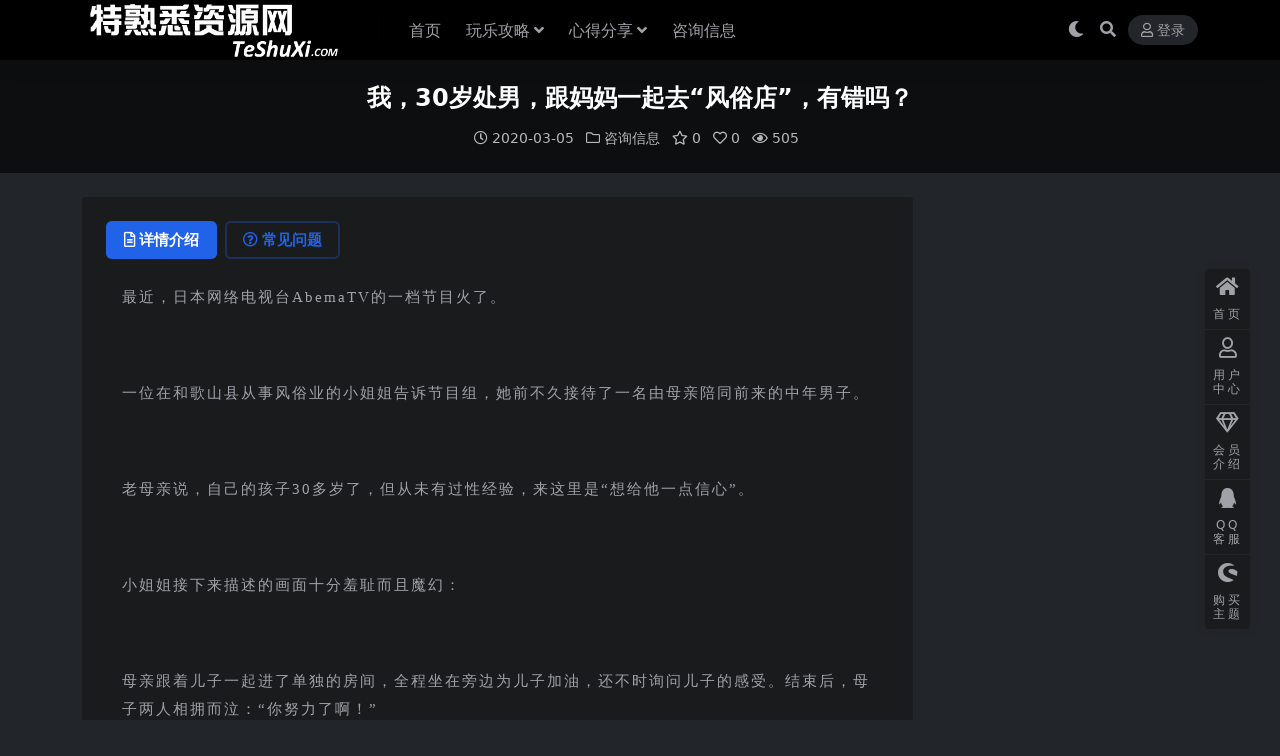

--- FILE ---
content_type: text/html; charset=UTF-8
request_url: http://teshuxi.com/977.html
body_size: 18237
content:
<!DOCTYPE html>
<html lang="zh-Hans" data-bs-theme="dark">
<head>
	<meta http-equiv="Content-Type" content="text/html; charset=UTF-8">
	<meta name="viewport" content="width=device-width, initial-scale=1">
	<link rel="profile" href="https://gmpg.org/xfn/11">
	<title>我，30岁处男，跟妈妈一起去“风俗店”，有错吗？-特熟悉资源网-特别的生活攻略|熟悉的娱乐资源</title>
<meta name='robots' content='max-image-preview:large' />
<meta name="keywords" content="咨询信息,">
<meta name="description" content="最近，日本网络电视台AbemaTV的一档节目火了。   一位在和歌山县从事风俗业的小姐姐告诉节目组，她前不久接待了一名由母亲陪同前来的中年男子。   老母亲说，自己的孩子30多岁了，但从未有过性经验，来这里是“想给他一点信心”。   小姐姐">
<link href="http://teshuxi.com/wp-content/uploads/2024/10/te.png" rel="icon">
<style id='wp-img-auto-sizes-contain-inline-css'>
img:is([sizes=auto i],[sizes^="auto," i]){contain-intrinsic-size:3000px 1500px}
/*# sourceURL=wp-img-auto-sizes-contain-inline-css */
</style>
<link rel='stylesheet' id='csf-fa5-css' href='http://teshuxi.com/wp-content/themes/ripro-v5/assets/css/font-awesome/css/all.min.css?ver=5.15.4' media='all' />
<link rel='stylesheet' id='csf-fa5-v4-shims-css' href='http://teshuxi.com/wp-content/themes/ripro-v5/assets/css/font-awesome/css/v4-shims.min.css?ver=5.15.4' media='all' />
<link rel='stylesheet' id='main-css' href='http://teshuxi.com/wp-content/themes/ripro-v5/assets/css/main.min.css?ver=8.3' media='all' />
<script src="http://teshuxi.com/wp-content/themes/ripro-v5/assets/js/jquery.min.js?ver=3.6.0" id="jquery-js"></script>
<link rel="canonical" href="http://teshuxi.com/977.html" />
<link rel='shortlink' href='http://teshuxi.com/?p=977' />
<style type="text/css">.heading{width:0金币;}.heading{width:1.N折;}.heading{width:0个;}</style></head>

<body class="wp-singular post-template-default single single-post postid-977 single-format-standard wp-theme-ripro-v5">


<header class="site-header">

    <div class="container"> <!-- container-fluid px-lg-5 -->
	    <div class="navbar">
	      <!-- logo -->
	      <div class="logo-wrapper">
<a rel="nofollow noopener noreferrer" href="http://teshuxi.com/"><img class="logo regular" data-light="http://teshuxi.com/wp-content/uploads/2024/10/logo1111.png" data-dark="http://teshuxi.com/wp-content/uploads/2024/10/logo1111.png" src="http://teshuxi.com/wp-content/uploads/2024/10/logo1111.png" alt="特熟悉资源网-特别的生活攻略|熟悉的娱乐资源"></a></div>

	      <div class="sep"></div>
	      
	      <nav class="main-menu d-none d-lg-block">
	        <ul id="header-navbar" class="nav-list"><li class="menu-item"><a href="http://teshuxi.com/">首页</a></li>
<li class="menu-item menu-item-has-children"><a href="http://teshuxi.com/category/wanle">玩乐攻略</a>
<ul class="sub-menu">
	<li class="menu-item"><a href="http://teshuxi.com/category/wanle/taiguo">泰国</a></li>
	<li class="menu-item"><a href="http://teshuxi.com/category/wanle/riben">日本</a></li>
</ul>
</li>
<li class="menu-item menu-item-has-children"><a href="http://teshuxi.com/category/xinde">心得分享</a>
<ul class="sub-menu">
	<li class="menu-item"><a href="http://teshuxi.com/category/xinde/rishi">日式按摩</a></li>
	<li class="menu-item"><a href="http://teshuxi.com/category/xinde/tese">特色按摩</a></li>
	<li class="menu-item"><a href="http://teshuxi.com/category/xinde/chengrenwanju">成人玩具</a></li>
	<li class="menu-item"><a href="http://teshuxi.com/category/xinde/fengsudian">风俗店</a></li>
</ul>
</li>
<li class="menu-item"><a href="http://teshuxi.com/category/zixunxinxi">咨询信息</a></li>
</ul>	      </nav>
	      
	      <div class="actions">
	        

	<span class="action-btn toggle-color" rel="nofollow noopener noreferrer">
		<span title="亮色模式" data-mod="light" class=""><i class="fas fa-sun"></i></span>
		<span title="深色模式" data-mod="dark" class=" show"><i class="fas fa-moon"></i></span>
	</span>

	<span class="action-btn toggle-search" rel="nofollow noopener noreferrer" title="站内搜索"><i class="fas fa-search"></i></span>




	<a class="action-btn login-btn btn-sm btn" rel="nofollow noopener noreferrer" href="http://teshuxi.com/login?redirect_to=http%3A%2F%2Fteshuxi.com%2F977.html"><i class="far fa-user me-1"></i>登录</a>


	        <div class="burger d-flex d-lg-none"><i class="fas fa-bars"></i></div>
	      </div>

	      	      <div class="navbar-search">
<div class="search-form">
    <form method="get" action="http://teshuxi.com/">
                    <div class="search-select">
                <select  name='cat' id='cat-search-select-9' class='form-select'>
	<option value=''>全站</option>
	<option class="level-0" value="8">玩乐攻略</option>
	<option class="level-0" value="6">游玩攻略</option>
	<option class="level-0" value="3">心得分享</option>
	<option class="level-0" value="2">咨询信息</option>
	<option class="level-0" value="1">未分类</option>
</select>
            </div>
        
        <div class="search-fields">
          <input type="text" class="" placeholder="输入关键词 回车..." autocomplete="off" value="" name="s" required="required">
          <button title="点击搜索" type="submit"><i class="fas fa-search"></i></button>
      </div>
  </form>
</div>
</div>
		  	      
	    </div>
    </div>

</header>

<div class="header-gap"></div>


<!-- **************** MAIN CONTENT START **************** -->
<main>
	


<div class="archive-hero post-hero text-center">
    <div class="archive-hero-bg lazy" data-bg=""></div>
    <div class="container py-3 py-md-4">
    	<div class="article-header mb-0">
			<h1 class="post-title mb-2 mb-lg-3">我，30岁处男，跟妈妈一起去“风俗店”，有错吗？</h1>			<div class="article-meta">
					<span class="meta-date"><i class="far fa-clock me-1"></i>2020-03-05</span>

	<span class="meta-cat-dot"><i class="far fa-folder me-1"></i><a href="http://teshuxi.com/category/zixunxinxi">咨询信息</a></span>

	<span class="meta-fav d-none d-md-inline-block"><i class="far fa-star me-1"></i>0</span>

	<span class="meta-likes d-none d-md-inline-block"><i class="far fa-heart me-1"></i>0</span>

	<span class="meta-views"><i class="far fa-eye me-1"></i>505</span>



	<span class="meta-edit"></span></span>
			</div>
		</div>
    </div>
</div>

<div class="container mt-2 mt-sm-4">
	<div class="row g-2 g-md-3 g-lg-4">

		<div class="content-wrapper col-md-12 col-lg-9" data-sticky-content>
			<div class="card">

				
				
				
				

<div class="single-content-nav">
  <ul class="nav nav-pills" id="pills-tab" role="tablist">

    <li class="nav-item" role="presentation">
      <a class="nav-link active" id="pills-details-tab" data-toggle="pill" href="#pills-details" role="tab" aria-controls="pills-details" aria-selected="true"><i class="far fa-file-alt me-1"></i>详情介绍</a>
    </li>

        <li class="nav-item" role="presentation">
      <a class="nav-link" id="pills-faq-tab" data-toggle="pill" href="#pills-faq" role="tab" aria-controls="pills-faq" aria-selected="false"><i class="far fa-question-circle me-1"></i>常见问题</a>
    </li>
    
        
  </ul>
</div>


<div class="tab-content" id="pills-tabContent">
	<div class="tab-pane fade show active" id="pills-details" role="tabpanel" aria-labelledby="pills-details-tab">
		
		<article class="post-content post-977 post type-post status-publish format-standard has-post-thumbnail hentry category-zixunxinxi" >
			<p style="margin-right: 16px; margin-left: 16px; white-space: normal; text-align: left; color: #131313; font-size: 14px; box-sizing: border-box;" data-mpa-powered-by="yiban.io">
<p style="text-align: center;">
<p style="margin-right: 16px; margin-left: 16px; white-space: normal; line-height: 27.2px; text-align: left;">
<p style="margin-right: 16px; margin-left: 16px; white-space: normal; line-height: 27.2px; text-align: left;"><span style="font-family: Optima-Regular, PingFangTC-light; font-size: 15px; letter-spacing: 2px;">最近，日本网络电视台AbemaTV的一档节目火了。</span></p>
<p style="margin-right: 16px; margin-left: 16px; white-space: normal; line-height: 27.2px; text-align: left;"><span style="font-family: Optima-Regular, PingFangTC-light; font-size: 15px; letter-spacing: 2px;"> </span></p>
<p style="margin-right: 16px; margin-left: 16px; white-space: normal; line-height: 27.2px; text-align: left;"><span style="font-family: Optima-Regular, PingFangTC-light; font-size: 15px; letter-spacing: 2px;">一位在和歌山县从事风俗业的小姐姐告诉节目组，她前不久接待了一名由母亲陪同前来的中年男子。</span></p>
<p style="margin-right: 16px; margin-left: 16px; white-space: normal; line-height: 27.2px; text-align: left;"><span style="font-family: Optima-Regular, PingFangTC-light; font-size: 15px; letter-spacing: 2px;"> </span></p>
<p style="margin-right: 16px; margin-left: 16px; white-space: normal; line-height: 27.2px; text-align: left;"><span style="font-family: Optima-Regular, PingFangTC-light; font-size: 15px; letter-spacing: 2px;">老母亲说，自己的孩子30多岁了，但从未有过性经验，来这里是“想给他一点信心”。</span></p>
<p style="margin-right: 16px; margin-left: 16px; white-space: normal; line-height: 27.2px; text-align: left;"><span style="font-family: Optima-Regular, PingFangTC-light; font-size: 15px; letter-spacing: 2px;"> </span></p>
<p style="margin-right: 16px; margin-left: 16px; white-space: normal; line-height: 27.2px; text-align: left;"><span style="font-family: Optima-Regular, PingFangTC-light; font-size: 15px; letter-spacing: 2px;">小姐姐接下来描述的画面十分羞耻而且魔幻：</span></p>
<p style="margin-right: 16px; margin-left: 16px; white-space: normal; line-height: 27.2px; text-align: left;"><span style="font-family: Optima-Regular, PingFangTC-light; font-size: 15px; letter-spacing: 2px;"> </span></p>
<p style="margin-right: 16px; margin-left: 16px; white-space: normal; line-height: 27.2px; text-align: left;"><span style="font-family: Optima-Regular, PingFangTC-light; font-size: 15px; letter-spacing: 2px;">母亲跟着儿子一起进了单独的房间，全程坐在旁边为儿子加油，还不时询问儿子的感受。</span><span style="font-family: Optima-Regular, PingFangTC-light; font-size: 15px; letter-spacing: 2px;">结束后，母子两人相拥而泣：</span><span style="font-family: Optima-Regular, PingFangTC-light; font-size: 15px; letter-spacing: 2px;">“你努力了啊！</span><span style="font-family: Optima-Regular, PingFangTC-light; font-size: 15px; letter-spacing: 2px;">”</span></p>
<p style="margin-right: 16px; margin-left: 16px; white-space: normal; line-height: 27.2px; text-align: left;"><span style="font-family: Optima-Regular, PingFangTC-light; font-size: 15px; letter-spacing: 2px;"> </span></p>
<section style="text-align: center; margin-left: 16px; margin-right: 16px;"><img decoding="async" class="aligncenter" src="/wp-content/uploads/2020/03/frc-40aabd6e731e94f278c61988154eb375.jpeg" alt="我，30岁处男，跟妈妈一起去“风俗店”，有错吗？" /></section>
<p style="margin-right: 16px; margin-left: 16px; white-space: normal; line-height: 27.2px; text-align: left;">
<p style="margin-right: 16px; margin-left: 16px; white-space: normal; line-height: 27.2px; text-align: left;"><span style="font-family: Optima-Regular, PingFangTC-light; font-size: 15px; letter-spacing: 2px;">最后，母亲郑重其事地感谢小姐姐：</span><span style="font-family: Optima-Regular, PingFangTC-light; font-size: 15px; letter-spacing: 2px;">“你是我儿子的恩人！</span><span style="font-family: Optima-Regular, PingFangTC-light; font-size: 15px; letter-spacing: 2px;">”还给了她十几万日元的高额小费。</span></p>
<p style="margin-right: 16px; margin-left: 16px; white-space: normal; line-height: 27.2px; text-align: left;"><span style="font-family: Optima-Regular, PingFangTC-light; font-size: 15px; letter-spacing: 2px;"> </span></p>
<section style="text-align: center; margin-left: 16px; margin-right: 16px;"><img decoding="async" class="aligncenter" src="/wp-content/uploads/2020/03/frc-b62e3a0e16bc8283f7329dc58a7e1c2c.jpeg" alt="我，30岁处男，跟妈妈一起去“风俗店”，有错吗？" /></section>
<p style="margin-right: 16px; margin-left: 16px; white-space: normal; line-height: 27.2px; text-align: left;">
<p style="margin-right: 16px; margin-left: 16px; white-space: normal; line-height: 27.2px; text-align: left;"><span style="font-family: Optima-Regular, PingFangTC-light; font-size: 15px; letter-spacing: 2px;">有网友好奇这名男子是否“存在智力上的障碍”，但小姐姐表示，该男子行为举止正常，只是表现出了对母亲强烈的依赖。</span></p>
<p style="margin-right: 16px; margin-left: 16px; white-space: normal; line-height: 27.2px; text-align: left;"><span style="font-family: Optima-Regular, PingFangTC-light; font-size: 15px; letter-spacing: 2px;"> </span></p>
<p style="margin-right: 16px; margin-left: 16px; white-space: normal; line-height: 27.2px; text-align: left;"><span style="background-color: #ffd7d5;"><strong><span style="background-color: #ffd7d5; font-family: Optima-Regular, PingFangTC-light; font-size: 15px; letter-spacing: 2px;">这个例子看似极端，但这种“亲子共依存”的现象在日本年轻一代里其实并不罕见。</span></strong></span></p>
<p style="margin-right: 16px; margin-left: 16px; white-space: normal; line-height: 27.2px; text-align: left;"><span style="font-family: Optima-Regular, PingFangTC-light; font-size: 15px; letter-spacing: 2px;"> </span></p>
<p style="margin-right: 16px; margin-left: 16px; white-space: normal; line-height: 27.2px; text-align: left;"><span style="font-family: Optima-Regular, PingFangTC-light; font-size: 15px; letter-spacing: 2px;">去年日本NHK电视台也曾播出一期节目，名为“亲子关系异变：</span><span style="font-family: Optima-Regular, PingFangTC-light; font-size: 15px; letter-spacing: 2px;">母控男子剧增之谜”，探讨年轻男子对母亲极度依赖的现象。</span></p>
<p style="margin-right: 16px; margin-left: 16px; white-space: normal; line-height: 27.2px; text-align: left;"><span style="font-family: Optima-Regular, PingFangTC-light; font-size: 15px; letter-spacing: 2px;"> </span></p>
<p style="margin-right: 16px; margin-left: 16px; white-space: normal; line-height: 27.2px; text-align: left;"><span style="font-family: Optima-Regular, PingFangTC-light; font-size: 15px; letter-spacing: 2px;">节目采访的许多男生都表示，自己会跟妈妈一起逛街、看电影、吃饭、喝奶茶；</span><span style="font-family: Optima-Regular, PingFangTC-light; font-size: 15px; letter-spacing: 2px;">每天会跟妈妈发信息；</span><span style="font-family: Optima-Regular, PingFangTC-light; font-size: 15px; letter-spacing: 2px;">尽管有女朋友，但遇到事情会首先向妈妈征求意见。</span></p>
<p style="margin-right: 16px; margin-left: 16px; white-space: normal; line-height: 27.2px; text-align: left;"><span style="font-family: Optima-Regular, PingFangTC-light; font-size: 15px; letter-spacing: 2px;"> </span></p>
<p style="margin-right: 16px; margin-left: 16px; white-space: normal; line-height: 27.2px; text-align: left;"><span style="font-family: Optima-Regular, PingFangTC-light; font-size: 15px; letter-spacing: 2px;">节目访问的一些企业则表示，为了提高员工的忠诚度，会邀请妈妈们来参观公司、甚至聘请妈妈和儿子一起工作&#8230;..</span></p>
<p style="margin-right: 16px; margin-left: 16px; white-space: normal; line-height: 27.2px; text-align: left;"><span style="font-family: Optima-Regular, PingFangTC-light; font-size: 15px; letter-spacing: 2px;"> </span></p>
<section style="text-align: center; margin-left: 16px; margin-right: 16px;"><img decoding="async" class="aligncenter" src="/wp-content/uploads/2020/03/frc-306cdc61021d9bda88a6638ded54f074.jpeg" alt="我，30岁处男，跟妈妈一起去“风俗店”，有错吗？" /></section>
<p style="margin-right: 16px; margin-left: 16px; white-space: normal; line-height: 27.2px; text-align: left;">
<p style="margin-right: 16px; margin-left: 16px; white-space: normal; line-height: 27.2px; text-align: left;"><span style="font-family: Optima-Regular, PingFangTC-light; font-size: 15px; letter-spacing: 2px;">此前，日本一家研究机构的调查也显示，当代青少年与自己的父辈相比更加依恋母亲，“喜欢与母亲一起出门”“遇事总是与母亲商量”的人分别增加了17%和7%。</span></p>
<p style="margin-right: 16px; margin-left: 16px; white-space: normal; line-height: 27.2px; text-align: left;"><span style="font-family: Optima-Regular, PingFangTC-light; font-size: 15px; letter-spacing: 2px;"> </span></p>
<p style="margin-right: 16px; margin-left: 16px; white-space: normal; line-height: 27.2px; text-align: left;"><span style="font-family: Optima-Regular, PingFangTC-light; font-size: 15px; letter-spacing: 2px;">而在国内社交网络上，这类过度依赖父母（尤其是母亲）、在情感和经济上无法独立的成年人，也被冠以“妈宝”之名，遭到唾弃。</span></p>
<p style="margin-right: 16px; margin-left: 16px; white-space: normal; line-height: 27.2px; text-align: left;"><span style="font-family: Optima-Regular, PingFangTC-light; font-size: 15px; letter-spacing: 2px;"> </span></p>
<p style="margin-right: 16px; margin-left: 16px; white-space: normal; line-height: 27.2px; text-align: left;"><span style="font-family: Optima-Regular, PingFangTC-light; font-size: 15px; letter-spacing: 2px;">今天，大力姐想聊一聊“妈宝”现象，我们究竟该怎样学会做一个独立的人？</span></p>
<p style="margin-right: 16px; margin-left: 16px; white-space: normal; line-height: 27.2px; text-align: left;">
<section style="margin-left: 16px; margin-right: 16px;">
<section style="white-space: normal; font-size: 16px; text-align: center; display: inline-block; vertical-align: middle; width: auto; background-color: rgba(255, 255, 255, 0); box-sizing: border-box;">
<section style="box-sizing: border-box;">
<section style="display: inline-block; vertical-align: middle; width: auto; background-color: #ffffff; line-height: 0; letter-spacing: 0px; box-sizing: border-box;">
<section style="box-sizing: border-box;">
<section style="padding: 3px; display: inline-block; width: 36.9063px; vertical-align: top; background-color: #feffff; border-radius: 6px; overflow: hidden; letter-spacing: 0px; line-height: 1; box-shadow: #8ee8fd 0px 2px 0px; box-sizing: border-box; border: 1px solid #7e53b7;">
<section style="font-size: 13px; box-sizing: border-box;">
<section style="text-align: justify; color: #7e53b7; letter-spacing: 0px; font-size: 11px; line-height: 1; box-sizing: border-box;">
<p style="box-sizing: border-box;"><span style="text-shadow: #8ee8fd 1.28558px 1.53209px 0px; box-sizing: border-box;"><em style="box-sizing: border-box;"><strong style="box-sizing: border-box;">No.1<br style="box-sizing: border-box;" /></strong></em></span></p>
</section>
</section>
</section>
</section>
</section>
<section style="display: inline-block; vertical-align: middle; width: auto; background-color: #ffffff; line-height: 0; letter-spacing: 0px; box-sizing: border-box;">
<section style="text-align: left; transform: translate3d(-1px, 0px, 0px) rotateY(180deg); box-sizing: border-box;">
<section style="display: inline-block; width: 8px; height: 8px; vertical-align: top; overflow: hidden; line-height: 0; letter-spacing: 0px; box-shadow: #000000 0px 0px 0px; box-sizing: border-box;">
<section style="text-align: center; box-sizing: border-box;">
<section style="max-width: 100%; vertical-align: middle; display: inline-block; line-height: 0; width: 8px; box-sizing: border-box;"></section>
</section>
</section>
</section>
</section>
</section>
</section>
<section style="white-space: normal; font-size: 16px; text-align: center; display: inline-block; vertical-align: middle; width: auto; background-color: rgba(255, 255, 255, 0); box-sizing: border-box;">
<section style="padding-right: 6px; padding-left: 6px; text-align: justify; letter-spacing: 3px; line-height: 1; box-sizing: border-box;">
<p style="box-sizing: border-box;"><span style="text-shadow: #7e53b7 1px 1px 0px, #7e53b7 1px -1px 0px, #7e53b7 -1px 1px 0px, #7e53b7 -1px -1px 0px, #7e53b7 0px 1.4px 0px, #7e53b7 0px -1.4px 0px, #7e53b7 -1.4px 0px 0px, #7e53b7 1.4px 0px 0px, #64dcfb 2px 2px 0px, #64dcfb 3px 3px 0px, #64dcfb 3px 1px 0px, #64dcfb 1px 3px 0px, #64dcfb 1px 1px 0px, #64dcfb 2px 3.4px 0px, #64dcfb 2px 0.6px 0px, #64dcfb 0.6px 2px 0px, #64dcfb 3.4px 2px 0px; color: #ffffff; box-sizing: border-box;"><em style="box-sizing: border-box;"><strong style="box-sizing: border-box;">“听妈妈唠叨，我也是有付出的嘛”</strong></em></span></p>
</section>
</section>
</section>
<p style="margin-right: 16px; margin-left: 16px; white-space: normal; line-height: 27.2px; text-align: left;">
<p style="margin-right: 16px; margin-left: 16px; white-space: normal; line-height: 27.2px; text-align: left;"><span style="font-family: Optima-Regular, PingFangTC-light; font-size: 15px; letter-spacing: 2px;">AbemaTV的节目组还去了一位“妈宝男”的家里进行拍摄。</span><span style="font-family: Optima-Regular, PingFangTC-light; font-size: 15px; letter-spacing: 2px;">他的父亲是医生，母亲是家庭主妇。</span></p>
<p style="margin-right: 16px; margin-left: 16px; white-space: normal; line-height: 27.2px; text-align: left;"><span style="font-family: Optima-Regular, PingFangTC-light; font-size: 15px; letter-spacing: 2px;"> </span></p>
<p style="margin-right: 16px; margin-left: 16px; white-space: normal; line-height: 27.2px; text-align: left;"><span style="font-family: Optima-Regular, PingFangTC-light; font-size: 15px; letter-spacing: 2px;">33岁的Nauta称呼妈妈时，仍用小时候的爱称“mama”，而不是一般成年男子使用的“okasan”。</span></p>
<p style="margin-right: 16px; margin-left: 16px; white-space: normal; line-height: 27.2px; text-align: left;"><span style="font-family: Optima-Regular, PingFangTC-light; font-size: 15px; letter-spacing: 2px;"> </span></p>
<p style="margin-right: 16px; margin-left: 16px; white-space: normal; line-height: 27.2px; text-align: left;"><span style="font-family: Optima-Regular, PingFangTC-light; font-size: 15px; letter-spacing: 2px;">Nauta是东京大学毕业的高材生，但至今他也没有正式的工作，偶尔会帮人做补习教师，每个月收入只有7万日元（约4500 元）。</span></p>
<p style="margin-right: 16px; margin-left: 16px; white-space: normal; line-height: 27.2px; text-align: left;"><span style="font-family: Optima-Regular, PingFangTC-light; font-size: 15px; letter-spacing: 2px;"> </span></p>
<section style="text-align: center; margin-left: 16px; margin-right: 16px;"><img decoding="async" class="aligncenter" src="/wp-content/uploads/2020/03/frc-92064a8cb23bf94b68d110080970e8e1.jpeg" alt="我，30岁处男，跟妈妈一起去“风俗店”，有错吗？" /></section>
<section style="text-align: center; margin-left: 16px; margin-right: 16px;"></section>
<p style="margin-right: 16px; margin-left: 16px; white-space: normal; line-height: 27.2px; text-align: left;"><span style="font-family: Optima-Regular, PingFangTC-light; font-size: 15px; letter-spacing: 2px;">这样的收入实在少得可怜，根据2019年的一项社会调查，日本应届大学生的平均月薪约20万日元，而作为著名的高等学府，东大的毕业生平均年薪更是可以达到800多万日元。</span></p>
<p style="margin-right: 16px; margin-left: 16px; white-space: normal; line-height: 27.2px; text-align: left;"><span style="font-family: Optima-Regular, PingFangTC-light; font-size: 15px; letter-spacing: 2px;"> </span></p>
<p style="margin-right: 16px; margin-left: 16px; white-space: normal; line-height: 27.2px; text-align: left;"><span style="font-family: Optima-Regular, PingFangTC-light; font-size: 15px; letter-spacing: 2px;">由于入不敷出，父母每月会给Nauta大约2万日元的零花钱，他的生活开支如理发、护肤品、服装等也都由母亲操办和支付。</span><span style="background-color: #ffd7d5;"><strong><span style="background-color: #ffd7d5; font-family: Optima-Regular, PingFangTC-light; font-size: 15px; letter-spacing: 2px;">而且，Nauta每周会和妈妈一起洗澡，“两个人一起放松，聊聊喜欢的话题”。</span></strong></span></p>
<p style="margin-right: 16px; margin-left: 16px; white-space: normal; line-height: 27.2px; text-align: left;"><span style="font-family: Optima-Regular, PingFangTC-light; font-size: 15px; letter-spacing: 2px;"> </span></p>
<p style="margin-right: 16px; margin-left: 16px; white-space: normal; line-height: 27.2px; text-align: left;"><span style="font-family: Optima-Regular, PingFangTC-light; font-size: 15px; letter-spacing: 2px;">他不能理解为什么别人都不这样做——日本有家人一起洗澡的习俗，但往往仅限于孩子幼时。</span></p>
<p style="margin-right: 16px; margin-left: 16px; white-space: normal; line-height: 27.2px; text-align: left;"><span style="font-family: Optima-Regular, PingFangTC-light; font-size: 15px; letter-spacing: 2px;"> </span></p>
<p style="margin-right: 16px; margin-left: 16px; white-space: normal; line-height: 27.2px; text-align: left;"><span style="font-family: Optima-Regular, PingFangTC-light; font-size: 15px; letter-spacing: 2px;">对了，Nauta还有两个弟弟，兄弟之间还曾经争抢和妈妈共浴的机会。</span></p>
<p style="margin-right: 16px; margin-left: 16px; white-space: normal; line-height: 27.2px; text-align: left;"><span style="font-family: Optima-Regular, PingFangTC-light; font-size: 15px; letter-spacing: 2px;"> </span></p>
<p style="margin-right: 16px; margin-left: 16px; white-space: normal; line-height: 27.2px; text-align: left;"><span style="font-family: Optima-Regular, PingFangTC-light; font-size: 15px; letter-spacing: 2px;"><img decoding="async" class="aligncenter" src="/wp-content/uploads/2020/03/frc-a0b19111abe8e7252e6115c1a743dfb4.jpeg" alt="我，30岁处男，跟妈妈一起去“风俗店”，有错吗？" /></span></p>
<p style="margin-right: 16px; margin-left: 16px; white-space: normal; line-height: 27.2px; text-align: left;"><span style="font-family: Optima-Regular, PingFangTC-light; font-size: 15px; letter-spacing: 2px;"> </span></p>
<p style="margin-right: 16px; margin-left: 16px; white-space: normal; line-height: 27.2px; text-align: left;"><span style="font-family: Optima-Regular, PingFangTC-light; font-size: 15px; letter-spacing: 2px;">节目中采访的专家指出，日本社会如今出现了大量的“亲子共依存症”，即家长过度关心子女，导致子女成年后也无法自己做主的不良关系。</span></p>
<p style="margin-right: 16px; margin-left: 16px; white-space: normal; line-height: 27.2px; text-align: left;"><span style="font-family: Optima-Regular, PingFangTC-light; font-size: 15px; letter-spacing: 2px;"> </span></p>
<section style="text-align: center; margin-left: 16px; margin-right: 16px;"><img decoding="async" class="aligncenter" src="/wp-content/uploads/2020/03/frc-6ba1fe2e9e8c8c0c8f570a2c85b41e14.jpeg" alt="我，30岁处男，跟妈妈一起去“风俗店”，有错吗？" /></section>
<p style="margin-right: 16px; margin-left: 16px; white-space: normal; line-height: 27.2px; text-align: left;">
<p style="margin-right: 16px; margin-left: 16px; white-space: normal; line-height: 27.2px; text-align: left;"><span style="font-family: Optima-Regular, PingFangTC-light; font-size: 15px; letter-spacing: 2px;">而网友们在看完节目后也纷纷感慨，身边确实有很多这样的人。</span><span style="font-family: Optima-Regular, PingFangTC-light; font-size: 15px; letter-spacing: 2px;">例如“工作面试也要妈妈陪同”“跟女友去开房，让妈妈送到宾馆门口”……</span></p>
<p style="margin-right: 16px; margin-left: 16px; white-space: normal; line-height: 27.2px; text-align: left;"><span style="font-family: Optima-Regular, PingFangTC-light; font-size: 15px; letter-spacing: 2px;"> </span></p>
<section style="text-align: center; margin-left: 16px; margin-right: 16px;"><img decoding="async" class="aligncenter" src="/wp-content/uploads/2020/03/frc-75017bd7a7ec1df79df7236c9e62583f.jpeg" alt="我，30岁处男，跟妈妈一起去“风俗店”，有错吗？" /></section>
<p style="margin-right: 16px; margin-left: 16px; white-space: normal; line-height: 27.2px; text-align: left;">
<p style="margin-right: 16px; margin-left: 16px; white-space: normal; line-height: 27.2px; text-align: left;"><span style="font-family: Optima-Regular, PingFangTC-light; font-size: 15px; letter-spacing: 2px;">2008年开始，日本人口陷入持续负增长，生育率至今已降无可降。</span><span style="font-family: Optima-Regular, PingFangTC-light; font-size: 15px; letter-spacing: 2px;">2018年有超过500万年轻人成为“御宅一族”，啃老成为常态，很多人甚至一啃就是几十年。</span></p>
<p style="margin-right: 16px; margin-left: 16px; white-space: normal; line-height: 27.2px; text-align: left;"><span style="font-family: Optima-Regular, PingFangTC-light; font-size: 15px; letter-spacing: 2px;"> </span></p>
<p style="margin-right: 16px; margin-left: 16px; white-space: normal; line-height: 27.2px; text-align: left;"><span style="font-family: Optima-Regular, PingFangTC-light; font-size: 15px; letter-spacing: 2px;">“外界的评论根本不重要，我们是这个世界上可有可无的人，在社会上活动会给更多人造成麻烦。</span><span style="font-family: Optima-Regular, PingFangTC-light; font-size: 15px; letter-spacing: 2px;">”相比昭和一代的意气风发，平成一代们挥之不去的关键词是“废物”。</span></p>
<p style="margin-right: 16px; margin-left: 16px; white-space: normal; line-height: 27.2px; text-align: left;"><span style="font-family: Optima-Regular, PingFangTC-light; font-size: 15px; letter-spacing: 2px;"> </span></p>
<section style="text-align: center; margin-left: 16px; margin-right: 16px;"><img decoding="async" class="aligncenter" src="/wp-content/uploads/2020/03/frc-127d841dbc8f6cadd37e1cff1fa9cabb.jpeg" alt="我，30岁处男，跟妈妈一起去“风俗店”，有错吗？" /></section>
<p style="margin-right: 16px; margin-left: 16px; white-space: normal; line-height: 27.2px; text-align: left;">
<p style="margin-right: 16px; margin-left: 16px; white-space: normal; line-height: 27.2px; text-align: left;"><span style="font-family: Optima-Regular, PingFangTC-light; font-size: 15px; letter-spacing: 2px;">“家人也叫我要自立，但我确实没有经济实力。</span><span style="font-family: Optima-Regular, PingFangTC-light; font-size: 15px; letter-spacing: 2px;">”Nauta告诉节目组，“现在是多样化时代，我们可以把全家看成一个团队，赚钱的赚钱，上课的上课。</span><span style="font-family: Optima-Regular, PingFangTC-light; font-size: 15px; letter-spacing: 2px;">”</span></p>
<p style="margin-right: 16px; margin-left: 16px; white-space: normal; line-height: 27.2px; text-align: left;"><span style="font-family: Optima-Regular, PingFangTC-light; font-size: 15px; letter-spacing: 2px;"> </span></p>
<p style="margin-right: 16px; margin-left: 16px; white-space: normal; line-height: 27.2px; text-align: left;"><span style="font-family: Optima-Regular, PingFangTC-light; font-size: 15px; letter-spacing: 2px;">而被问到自己在“团队”里承担的责任时，他觉得“听妈妈唠叨，讲她遇到的各种八卦和琐事，（我）也是有付出的嘛……”</span></p>
<p style="margin-right: 16px; margin-left: 16px; white-space: normal; line-height: 27.2px; text-align: left;"><span style="font-family: Optima-Regular, PingFangTC-light; font-size: 15px; letter-spacing: 2px;"> </span></p>
<p style="margin-right: 16px; margin-left: 16px; white-space: normal; line-height: 27.2px; text-align: left;"><span style="font-family: Optima-Regular, PingFangTC-light; font-size: 15px; letter-spacing: 2px;">日本一家成人亲子关系咨询机构的负责人表示，社会环境的变化、严重的少子化现象，为母亲们创造了一个“更容易进入孩子内心和生活的环境”，“全方位地表达爱意，‘我对我的儿子有好处’让母亲感觉到快乐、像个好母亲”。</span></p>
<p style="margin-right: 16px; margin-left: 16px; white-space: normal; line-height: 27.2px; text-align: left;"><span style="font-family: Optima-Regular, PingFangTC-light; font-size: 15px; letter-spacing: 2px;"> </span></p>
<p style="margin-right: 16px; margin-left: 16px; white-space: normal; line-height: 27.2px; text-align: left;"><span style="font-family: Optima-Regular, PingFangTC-light; font-size: 15px; letter-spacing: 2px;">然而，这种“过于亲密的”亲子关系最终会剥夺孩子获得独立的机会。</span><span style="font-family: Optima-Regular, PingFangTC-light; font-size: 15px; letter-spacing: 2px;">如果父母不认为孩子的生活不是自己的生活，“他们并没有真正考虑到孩子的未来。</span><span style="font-family: Optima-Regular, PingFangTC-light; font-size: 15px; letter-spacing: 2px;">”</span></p>
<p style="margin-right: 16px; margin-left: 16px; white-space: normal; line-height: 27.2px; text-align: left;"><span style="font-family: Optima-Regular, PingFangTC-light; font-size: 15px; letter-spacing: 2px;"> </span></p>
<section style="text-align: center; margin-left: 16px; margin-right: 16px;"><img decoding="async" class="aligncenter" src="/wp-content/uploads/2020/03/frc-4e5f22c48ff7a9d0b8e0b14efd92f20d.jpeg" alt="我，30岁处男，跟妈妈一起去“风俗店”，有错吗？" /></section>
<p style="margin-right: 16px; margin-left: 16px; white-space: normal; line-height: 27.2px; text-align: left;">
<p style="margin-right: 16px; margin-left: 16px; white-space: normal; line-height: 27.2px; text-align: left;">
<section style="margin-left: 16px; margin-right: 16px;">
<section style="white-space: normal; font-size: 16px; text-align: center; display: inline-block; vertical-align: middle; width: auto; background-color: rgba(255, 255, 255, 0); box-sizing: border-box;">
<section style="box-sizing: border-box;">
<section style="display: inline-block; vertical-align: middle; width: auto; background-color: #ffffff; line-height: 0; letter-spacing: 0px; box-sizing: border-box;">
<section style="box-sizing: border-box;">
<section style="padding: 3px; display: inline-block; width: 36.9063px; vertical-align: top; background-color: #feffff; border-radius: 6px; overflow: hidden; letter-spacing: 0px; line-height: 1; box-shadow: #8ee8fd 0px 2px 0px; box-sizing: border-box; border: 1px solid #7e53b7;">
<section style="font-size: 13px; box-sizing: border-box;">
<section style="text-align: justify; color: #7e53b7; letter-spacing: 0px; font-size: 11px; line-height: 1; box-sizing: border-box;">
<p style="box-sizing: border-box;"><span style="text-shadow: #8ee8fd 1.28558px 1.53209px 0px; box-sizing: border-box;"><em style="box-sizing: border-box;"><strong style="box-sizing: border-box;">No.2<br style="box-sizing: border-box;" /></strong></em></span></p>
</section>
</section>
</section>
</section>
</section>
<section style="display: inline-block; vertical-align: middle; width: auto; background-color: #ffffff; line-height: 0; letter-spacing: 0px; box-sizing: border-box;">
<section style="text-align: left; transform: translate3d(-1px, 0px, 0px) rotateY(180deg); box-sizing: border-box;">
<section style="display: inline-block; width: 8px; height: 8px; vertical-align: top; overflow: hidden; line-height: 0; letter-spacing: 0px; box-shadow: #000000 0px 0px 0px; box-sizing: border-box;">
<section style="text-align: center; box-sizing: border-box;">
<section style="max-width: 100%; vertical-align: middle; display: inline-block; line-height: 0; width: 8px; box-sizing: border-box;"></section>
</section>
</section>
</section>
</section>
</section>
</section>
<section style="white-space: normal; font-size: 16px; text-align: center; display: inline-block; vertical-align: middle; width: auto; background-color: rgba(255, 255, 255, 0); box-sizing: border-box;">
<section style="padding-right: 6px; padding-left: 6px; text-align: justify; letter-spacing: 3px; line-height: 1; box-sizing: border-box;">
<p style="box-sizing: border-box;"><span style="text-shadow: #7e53b7 1px 1px 0px, #7e53b7 1px -1px 0px, #7e53b7 -1px 1px 0px, #7e53b7 -1px -1px 0px, #7e53b7 0px 1.4px 0px, #7e53b7 0px -1.4px 0px, #7e53b7 -1.4px 0px 0px, #7e53b7 1.4px 0px 0px, #64dcfb 2px 2px 0px, #64dcfb 3px 3px 0px, #64dcfb 3px 1px 0px, #64dcfb 1px 3px 0px, #64dcfb 1px 1px 0px, #64dcfb 2px 3.4px 0px, #64dcfb 2px 0.6px 0px, #64dcfb 0.6px 2px 0px, #64dcfb 3.4px 2px 0px; color: #ffffff; box-sizing: border-box;"><em style="box-sizing: border-box;"><strong style="box-sizing: border-box;">“饥渴于母爱”的首相？</strong></em></span></p>
</section>
</section>
</section>
<p style="margin-right: 16px; margin-left: 16px; white-space: normal; line-height: 27.2px; text-align: left;">
<p style="margin-right: 16px; margin-left: 16px; white-space: normal; line-height: 27.2px; text-align: left;"><span style="font-family: Optima-Regular, PingFangTC-light; font-size: 15px; letter-spacing: 2px;">大约从1970年开始，日本多家全国大报、通讯社及电视台每天都会发布一项特别内容，名为“首相的一天”“首相动态”，对日本首相一天的动向进行报道。</span></p>
<p style="margin-right: 16px; margin-left: 16px; white-space: normal; line-height: 27.2px; text-align: left;"><span style="font-family: Optima-Regular, PingFangTC-light; font-size: 15px; letter-spacing: 2px;"> </span></p>
<p style="margin-right: 16px; margin-left: 16px; white-space: normal; line-height: 27.2px; text-align: left;"><span style="font-family: Optima-Regular, PingFangTC-light; font-size: 15px; letter-spacing: 2px;">据记载，在一次五日休假期间，关于安倍晋三的流水账是：</span><span style="font-family: Optima-Regular, PingFangTC-light; font-size: 15px; letter-spacing: 2px;">“20日，打高尔夫，与妈妈一起吃汉堡；</span><span style="font-family: Optima-Regular, PingFangTC-light; font-size: 15px; letter-spacing: 2px;">21日，打高尔夫，与妈妈、妻子一起吃中国菜；</span><span style="font-family: Optima-Regular, PingFangTC-light; font-size: 15px; letter-spacing: 2px;">22日，与妈妈一起给祖父、父亲扫墓。</span><span style="font-family: Optima-Regular, PingFangTC-light; font-size: 15px; letter-spacing: 2px;">”</span></p>
<p style="margin-right: 16px; margin-left: 16px; white-space: normal; line-height: 27.2px; text-align: left;"><span style="font-family: Optima-Regular, PingFangTC-light; font-size: 15px; letter-spacing: 2px;"> </span></p>
<p style="margin-right: 16px; margin-left: 16px; white-space: normal; line-height: 27.2px; text-align: left;"><span style="font-family: Optima-Regular, PingFangTC-light; font-size: 15px; letter-spacing: 2px;">安倍晋三的母亲安倍洋子有日本“政坛教母”之称，如今92岁的她据称仍与儿子一家共同生活，她曾经多次在公开场合表达对儿媳的不满，安倍对母亲也言听计从，日媒形容他为“饥渴于母爱的首相”。</span></p>
<p style="margin-right: 16px; margin-left: 16px; white-space: normal; line-height: 27.2px; text-align: left;"><span style="font-family: Optima-Regular, PingFangTC-light; font-size: 15px; letter-spacing: 2px;"> </span></p>
<p style="margin-right: 16px; margin-left: 16px; white-space: normal; line-height: 27.2px; text-align: left;"><span style="font-family: Optima-Regular, PingFangTC-light; font-size: 15px; letter-spacing: 2px;">“日本的已婚男子在有了孩子、特别是孩子长大后，也会和孩子一样称呼妻子为妈妈。</span><span style="font-family: Optima-Regular, PingFangTC-light; font-size: 15px; letter-spacing: 2px;">”《日本的智慧》一书中这样写道，“这种奇怪的称呼实际上表明了一种心理需求：</span><span style="font-family: Optima-Regular, PingFangTC-light; font-size: 15px; letter-spacing: 2px;">丈夫仿佛是妻子的成年孩子，尽管他已经长大，但仍和其他孩子一样需要在母亲面前撒娇，需要温柔的关怀和溺爱。</span><span style="font-family: Optima-Regular, PingFangTC-light; font-size: 15px; letter-spacing: 2px;">”</span></p>
<p style="margin-right: 16px; margin-left: 16px; white-space: normal; line-height: 27.2px; text-align: left;"><span style="font-family: Optima-Regular, PingFangTC-light; font-size: 15px; letter-spacing: 2px;"> </span></p>
<section style="text-align: center; margin-left: 16px; margin-right: 16px;"><img decoding="async" class="aligncenter" src="/wp-content/uploads/2020/03/frc-8ab5cbfb656e3b1f31acba37b33cb305.jpeg" alt="我，30岁处男，跟妈妈一起去“风俗店”，有错吗？" /></section>
<p style="margin-right: 16px; margin-left: 16px; white-space: normal; line-height: 27.2px; text-align: left;">
<p style="margin-right: 16px; margin-left: 16px; white-space: normal; line-height: 27.2px; text-align: left;"><span style="font-family: Optima-Regular, PingFangTC-light; font-size: 15px; letter-spacing: 2px;">日本著名心理学者河合隼雄则有过一段著名的表述，大意是：</span><span style="font-family: Optima-Regular, PingFangTC-light; font-size: 15px; letter-spacing: 2px;">欧美童话中青年总是勇敢地杀死了龙，救出公主——在母子关系里，“龙”是母亲的象征，青年必须在形式上弑母，并与其他女性结合，才能真正完成自立。</span></p>
<p style="margin-right: 16px; margin-left: 16px; white-space: normal; line-height: 27.2px; text-align: left;"><span style="font-family: Optima-Regular, PingFangTC-light; font-size: 15px; letter-spacing: 2px;"> </span></p>
<p style="margin-right: 16px; margin-left: 16px; white-space: normal; line-height: 27.2px; text-align: left;"><span style="font-family: Optima-Regular, PingFangTC-light; font-size: 15px; letter-spacing: 2px;">但在日本恰恰相反，例如民间故事《浦岛太郎》里，浦岛太郎去了龙宫，最后与龙王的女儿幸福地生活在一起。</span><span style="font-family: Optima-Regular, PingFangTC-light; font-size: 15px; letter-spacing: 2px;">河合隼雄说：</span><span style="font-family: Optima-Regular, PingFangTC-light; font-size: 15px; letter-spacing: 2px;">日本男人永远成长在母亲的羁绊之中，无论他们长到多大，在母亲面前依旧表现得像个婴儿。</span></p>
<p style="margin-right: 16px; margin-left: 16px; white-space: normal; line-height: 27.2px; text-align: left;"><span style="font-family: Optima-Regular, PingFangTC-light; font-size: 15px; letter-spacing: 2px;"> </span></p>
<p style="margin-right: 16px; margin-left: 16px; white-space: normal; line-height: 27.2px; text-align: left;"><span style="font-family: Optima-Regular, PingFangTC-light; font-size: 15px; letter-spacing: 2px;">这些例子和表述虽然极端，但成年男性对母亲的过度依赖并非日本特有的现象。</span><span style="font-family: Optima-Regular, PingFangTC-light; font-size: 15px; letter-spacing: 2px;">英语里有mama’s boy这样的表述；</span><span style="font-family: Optima-Regular, PingFangTC-light; font-size: 15px; letter-spacing: 2px;">在台湾，很多公司的人事部门都接到过来自职员妈妈的电话：</span><span style="font-family: Optima-Regular, PingFangTC-light; font-size: 15px; letter-spacing: 2px;">“能不能不要让小孩子上那么多夜班”；</span><span style="font-family: Optima-Regular, PingFangTC-light; font-size: 15px; letter-spacing: 2px;">“不要让小孩子承受那么多不必要的训练”……而到了国内，这些本该独立生活却对母亲过度依赖的人则被称为“妈宝”。</span></p>
<p style="margin-right: 16px; margin-left: 16px; white-space: normal; line-height: 27.2px; text-align: left;"><span style="font-family: Optima-Regular, PingFangTC-light; font-size: 15px; letter-spacing: 2px;"> </span></p>
<p style="margin-right: 16px; margin-left: 16px; white-space: normal; line-height: 27.2px; text-align: left;"><span style="font-family: Optima-Regular, PingFangTC-light; font-size: 15px; letter-spacing: 2px;"><img decoding="async" class="aligncenter" src="/wp-content/uploads/2020/03/frc-8397bd5cce8bab5062e407992cec95f4.jpeg" alt="我，30岁处男，跟妈妈一起去“风俗店”，有错吗？" /></span></p>
<p style="margin-right: 16px; margin-left: 16px; white-space: normal; line-height: 27.2px; text-align: left;"><span style="font-family: Optima-Regular, PingFangTC-light; font-size: 15px; letter-spacing: 2px;"> </span></p>
<p style="margin-right: 16px; margin-left: 16px; white-space: normal; line-height: 27.2px; text-align: left;"><span style="font-family: Optima-Regular, PingFangTC-light; font-size: 15px; letter-spacing: 2px;">亲密的母子关系对人的成长极为重要，出于经济省钱等目的与父母同住本也无可厚非。</span><span style="font-family: Optima-Regular, PingFangTC-light; font-size: 15px; letter-spacing: 2px;">有学者指出，“妈宝”们之所以备受关注，重点在于这些人失去了自立的机会和能力，一旦离开母亲，生活几乎无法继续。</span></p>
<p style="margin-right: 16px; margin-left: 16px; white-space: normal; line-height: 27.2px; text-align: left;"><span style="font-family: Optima-Regular, PingFangTC-light; font-size: 15px; letter-spacing: 2px;"> </span></p>
<p style="margin-right: 16px; margin-left: 16px; white-space: normal; line-height: 27.2px; text-align: left;"><span style="font-family: Optima-Regular, PingFangTC-light; font-size: 15px; letter-spacing: 2px;">“在上大学、工作后即将离家的这些节点，很多人会忽然丧失迈向下一个人生阶段的勇气，遇到外界压力或经济不景气，可能终身沦陷在极端母爱的泥潭里无法自拔。</span><span style="font-family: Optima-Regular, PingFangTC-light; font-size: 15px; letter-spacing: 2px;">”</span></p>
<p style="margin-right: 16px; margin-left: 16px; white-space: normal; line-height: 27.2px; text-align: left;"><span style="font-family: Optima-Regular, PingFangTC-light; font-size: 15px; letter-spacing: 2px;"> </span></p>
<p style="text-align: center; margin-left: 16px; margin-right: 16px;"><img decoding="async" class="aligncenter" src="/wp-content/uploads/2020/03/frc-73d3f2d42374c0b8906bfb5d88eca3bc.jpeg" alt="我，30岁处男，跟妈妈一起去“风俗店”，有错吗？" /></p>
<p style="margin-right: 16px; margin-left: 16px; white-space: normal; line-height: 27.2px; text-align: left;">
<p style="margin-right: 16px; margin-left: 16px; white-space: normal; line-height: 27.2px; text-align: left;"><span style="font-family: Optima-Regular, PingFangTC-light; font-size: 15px; letter-spacing: 2px;">现实中也不乏这样的例子：</span><span style="font-family: Optima-Regular, PingFangTC-light; font-size: 15px; letter-spacing: 2px;">一个名叫水川的男子就在接受电视台采访时，说自己的所有事情都让母亲决定。</span><span style="font-family: Optima-Regular, PingFangTC-light; font-size: 15px; letter-spacing: 2px;">他想考驾照，但妈妈说他注意力总是不集中、开车很危险，于是放弃了；</span></p>
<p style="margin-right: 16px; margin-left: 16px; white-space: normal; line-height: 27.2px; text-align: left;"><span style="font-family: Optima-Regular, PingFangTC-light; font-size: 15px; letter-spacing: 2px;"> </span></p>
<p style="margin-right: 16px; margin-left: 16px; white-space: normal; line-height: 27.2px; text-align: left;"><span style="font-family: Optima-Regular, PingFangTC-light; font-size: 15px; letter-spacing: 2px;">他找了一份停车场收费员的工作，但妈妈说可能会被车碰到很危险，于是他把工作也辞掉了。</span><span style="font-family: Optima-Regular, PingFangTC-light; font-size: 15px; letter-spacing: 2px;">妈妈源源不断地给他零花钱和补贴，最后连他选的女朋友，也是和妈妈商量后决定的。</span></p>
<p style="margin-right: 16px; margin-left: 16px; white-space: normal; line-height: 27.2px; text-align: left;"><span style="font-family: Optima-Regular, PingFangTC-light; font-size: 15px; letter-spacing: 2px;"> </span></p>
<section style="text-align: center; margin-left: 16px; margin-right: 16px;"><img decoding="async" class="aligncenter" src="/wp-content/uploads/2020/03/frc-cd35ce654977358d5f553a661a8c19ad.png" alt="我，30岁处男，跟妈妈一起去“风俗店”，有错吗？" /></section>
<p style="margin-right: 16px; margin-left: 16px; white-space: normal; line-height: 27.2px; text-align: left;">
<p style="margin-right: 16px; margin-left: 16px; white-space: normal; line-height: 27.2px; text-align: left;"><span style="font-family: Optima-Regular, PingFangTC-light; font-size: 15px; letter-spacing: 2px;">而2019年底，日本76岁的前高官熊泽英昭亲手杀死44岁儿子的案件更是震惊了世界，在法院结案陈词中，老父谈及啃老儿子对自己、妻子及女儿的折磨，令不少网友发起请愿，希望法律对其“网开一面”。</span></p>
<p style="margin-right: 16px; margin-left: 16px; white-space: normal; line-height: 27.2px; text-align: left;"><span style="font-family: Optima-Regular, PingFangTC-light; font-size: 15px; letter-spacing: 2px;"> </span></p>
<p style="margin-right: 16px; margin-left: 16px; white-space: normal; line-height: 27.2px; text-align: left;">
<section style="margin-left: 16px; margin-right: 16px;">
<section style="white-space: normal; font-size: 16px; text-align: center; display: inline-block; vertical-align: middle; width: auto; background-color: rgba(255, 255, 255, 0); box-sizing: border-box;">
<section style="box-sizing: border-box;">
<section style="display: inline-block; vertical-align: middle; width: auto; background-color: #ffffff; line-height: 0; letter-spacing: 0px; box-sizing: border-box;">
<section style="box-sizing: border-box;">
<section style="padding: 3px; display: inline-block; width: 36.9063px; vertical-align: top; background-color: #feffff; border-radius: 6px; overflow: hidden; letter-spacing: 0px; line-height: 1; box-shadow: #8ee8fd 0px 2px 0px; box-sizing: border-box; border: 1px solid #7e53b7;">
<section style="font-size: 13px; box-sizing: border-box;">
<section style="text-align: justify; color: #7e53b7; letter-spacing: 0px; font-size: 11px; line-height: 1; box-sizing: border-box;">
<p style="box-sizing: border-box;"><span style="text-shadow: #8ee8fd 1.28558px 1.53209px 0px; box-sizing: border-box;"><em style="box-sizing: border-box;"><strong style="box-sizing: border-box;">No.3<br style="box-sizing: border-box;" /></strong></em></span></p>
</section>
</section>
</section>
</section>
</section>
<section style="display: inline-block; vertical-align: middle; width: auto; background-color: #ffffff; line-height: 0; letter-spacing: 0px; box-sizing: border-box;">
<section style="text-align: left; transform: translate3d(-1px, 0px, 0px) rotateY(180deg); box-sizing: border-box;">
<section style="display: inline-block; width: 8px; height: 8px; vertical-align: top; overflow: hidden; line-height: 0; letter-spacing: 0px; box-shadow: #000000 0px 0px 0px; box-sizing: border-box;">
<section style="text-align: center; box-sizing: border-box;">
<section style="max-width: 100%; vertical-align: middle; display: inline-block; line-height: 0; width: 8px; box-sizing: border-box;"></section>
</section>
</section>
</section>
</section>
</section>
</section>
<section style="white-space: normal; font-size: 16px; text-align: center; display: inline-block; vertical-align: middle; width: auto; background-color: rgba(255, 255, 255, 0); box-sizing: border-box;">
<section style="padding-right: 6px; padding-left: 6px; text-align: justify; letter-spacing: 3px; line-height: 1; box-sizing: border-box;">
<p style="box-sizing: border-box;"><span style="text-shadow: #7e53b7 1px 1px 0px, #7e53b7 1px -1px 0px, #7e53b7 -1px 1px 0px, #7e53b7 -1px -1px 0px, #7e53b7 0px 1.4px 0px, #7e53b7 0px -1.4px 0px, #7e53b7 -1.4px 0px 0px, #7e53b7 1.4px 0px 0px, #64dcfb 2px 2px 0px, #64dcfb 3px 3px 0px, #64dcfb 3px 1px 0px, #64dcfb 1px 3px 0px, #64dcfb 1px 1px 0px, #64dcfb 2px 3.4px 0px, #64dcfb 2px 0.6px 0px, #64dcfb 0.6px 2px 0px, #64dcfb 3.4px 2px 0px; color: #ffffff; box-sizing: border-box;"><em style="box-sizing: border-box;"><strong style="box-sizing: border-box;">有妈宝男，也有妈宝女</strong></em></span></p>
</section>
</section>
</section>
<p style="margin-right: 16px; margin-left: 16px; white-space: normal; line-height: 27.2px; text-align: left;">
<p style="margin-right: 16px; margin-left: 16px; white-space: normal; line-height: 27.2px; text-align: left;"><span style="font-family: Optima-Regular, PingFangTC-light; font-size: 15px; letter-spacing: 2px;">在国内社交网络上，“妈宝男”受唾弃的程度甚至超过了“渣男”。</span></p>
<p style="margin-right: 16px; margin-left: 16px; white-space: normal; line-height: 27.2px; text-align: left;"><span style="font-family: Optima-Regular, PingFangTC-light; font-size: 15px; letter-spacing: 2px;"> </span></p>
<p style="margin-right: 16px; margin-left: 16px; white-space: normal; line-height: 27.2px; text-align: left;"><span style="font-family: Optima-Regular, PingFangTC-light; font-size: 15px; letter-spacing: 2px;">2019年，《都挺好》里的苏明成作为“妈宝男”的典型，被网友多次骂上热搜。</span></p>
<p style="margin-right: 16px; margin-left: 16px; white-space: normal; line-height: 27.2px; text-align: left;"><span style="font-family: Optima-Regular, PingFangTC-light; font-size: 15px; letter-spacing: 2px;"> </span></p>
<section style="text-align: center; margin-left: 16px; margin-right: 16px;"><img decoding="async" class="aligncenter" src="/wp-content/uploads/2020/03/frc-730df2de123830082fc86fbd32d3642c.gif" alt="我，30岁处男，跟妈妈一起去“风俗店”，有错吗？" /></section>
<p style="margin-right: 16px; margin-left: 16px; white-space: normal; line-height: 27.2px; text-align: left;">
<p style="margin-right: 16px; margin-left: 16px; white-space: normal; line-height: 27.2px; text-align: left;"><span style="font-family: Optima-Regular, PingFangTC-light; font-size: 15px; letter-spacing: 2px;">朱雨辰通过《我家那小子》再次回到大众面前，也被扣上“妈宝男”的帽子上了热搜——</span></p>
<p style="margin-right: 16px; margin-left: 16px; white-space: normal; line-height: 27.2px; text-align: left;"><span style="font-family: Optima-Regular, PingFangTC-light; font-size: 15px; letter-spacing: 2px;"> </span></p>
<p style="margin-right: 16px; margin-left: 16px; white-space: normal; line-height: 27.2px; text-align: left;"><span style="font-family: Optima-Regular, PingFangTC-light; font-size: 15px; letter-spacing: 2px;">朱妈妈在节目中透露，她每天四点起床为儿子熬雪梨汁，儿子拍戏时她带着电磁炉进剧组，更大的争议则在于，朱妈还要求未来的儿媳像自己那样围着朱雨辰转……</span></p>
<p style="margin-right: 16px; margin-left: 16px; white-space: normal; line-height: 27.2px; text-align: left;"><span style="font-family: Optima-Regular, PingFangTC-light; font-size: 15px; letter-spacing: 2px;"> </span></p>
<section style="text-align: center; margin-left: 16px; margin-right: 16px;"><img decoding="async" class="aligncenter" src="/wp-content/uploads/2020/03/frc-4a1adb57d9d881b1f3aae78124d0d207.jpeg" alt="我，30岁处男，跟妈妈一起去“风俗店”，有错吗？" /></section>
<p style="margin-right: 16px; margin-left: 16px; white-space: normal; line-height: 27.2px; text-align: left;">
<p style="margin-right: 16px; margin-left: 16px; white-space: normal; line-height: 27.2px; text-align: left;"><span style="font-family: Optima-Regular, PingFangTC-light; font-size: 15px; letter-spacing: 2px;">“妈宝男”一词因心理学家武志红的《巨婴国》广为人知，书中称妈宝男“因为和妈妈关系太过亲密，会引发他们的性羞耻感，导致他们的性生活有问题。</span><span style="font-family: Optima-Regular, PingFangTC-light; font-size: 15px; letter-spacing: 2px;">”作家侯虹斌则表示，最简单的选择是不要与妈宝男结婚。</span></p>
<p style="margin-right: 16px; margin-left: 16px; white-space: normal; line-height: 27.2px; text-align: left;"><span style="font-family: Optima-Regular, PingFangTC-light; font-size: 15px; letter-spacing: 2px;"> </span></p>
<section style="white-space: normal; line-height: 27.2px; text-align: left; margin-left: 16px; margin-right: 16px;"><span style="font-family: Optima-Regular, PingFangTC-light; font-size: 15px; letter-spacing: 2px;"><img decoding="async" class="aligncenter" src="/wp-content/uploads/2020/03/frc-356d809376e0d099a0196f562610333d.jpeg" alt="我，30岁处男，跟妈妈一起去“风俗店”，有错吗？" /></span></section>
<section style="text-align: center; margin-left: 16px; margin-right: 16px;"></section>
<p style="margin-right: 16px; margin-left: 16px; white-space: normal; line-height: 27.2px; text-align: left;">
<p style="margin-right: 16px; margin-left: 16px; white-space: normal; line-height: 27.2px; text-align: left;"><span style="background-color: #ffd7d5;"><strong><span style="font-family: Optima-Regular, PingFangTC-light; font-size: 15px; letter-spacing: 2px;">为什么“妈宝男”会遭遇全民diss和集体讨伐？</span></strong></span><span style="font-family: Optima-Regular, PingFangTC-light; font-size: 15px; letter-spacing: 2px;">有学者分析，这是因为在传统婚恋市场，没有主见、顺从的女孩是被包容和认可的，凡事听父母意见的“爹宝女”甚至可能更有优势。而相反地，如果男性缺乏主见、没有抗挫折的能力，那简直是不可原谅的。</span></p>
<p style="margin-right: 16px; margin-left: 16px; white-space: normal; line-height: 27.2px; text-align: left;"><span style="font-family: Optima-Regular, PingFangTC-light; font-size: 15px; letter-spacing: 2px;"> </span></p>
<section style="text-align: center; margin-left: 16px; margin-right: 16px;"><img decoding="async" class="aligncenter" src="/wp-content/uploads/2020/03/frc-952682abaf775ccad7eade316b82f34c.jpeg" alt="我，30岁处男，跟妈妈一起去“风俗店”，有错吗？" /></section>
<section style="text-align: center; margin-left: 16px; margin-right: 16px;"></section>
<p style="margin-right: 16px; margin-left: 16px; white-space: normal; line-height: 27.2px; text-align: left;">
<p style="margin-right: 16px; margin-left: 16px; white-space: normal; line-height: 27.2px; text-align: left;"><span style="font-family: Optima-Regular, PingFangTC-light; font-size: 15px; letter-spacing: 2px;">在当代社会，女性不愿、也不能舍弃自己的职业发展，转而完全投入家庭里的无偿密集型劳动。</span><span style="font-family: Optima-Regular, PingFangTC-light; font-size: 15px; letter-spacing: 2px;">而公共服务基础设施的缺失、社会福利体系的不足等等，又让育儿、养老等责任完全变为需要家庭内部自我消化，持传统家庭婚恋观的父母或被动或主动地更深入到了子女的生活。</span></p>
<p style="margin-right: 16px; margin-left: 16px; white-space: normal; line-height: 27.2px; text-align: left;"><span style="font-family: Optima-Regular, PingFangTC-light; font-size: 15px; letter-spacing: 2px;"> </span></p>
<p style="margin-right: 16px; margin-left: 16px; white-space: normal; line-height: 27.2px; text-align: left;"><span style="font-family: Optima-Regular, PingFangTC-light; font-size: 15px; letter-spacing: 2px;">在传统的家庭观和性别关系中，成年女性往往是全心全意为家庭付出、极端压缩自我需求的，承担着大量无酬的家务劳动和照料家人等工作。</span><span style="font-family: Optima-Regular, PingFangTC-light; font-size: 15px; letter-spacing: 2px;">但这种角色，又与自我利益驱动的个人主义根本是相悖的。</span></p>
<p style="margin-right: 16px; margin-left: 16px; white-space: normal; line-height: 27.2px; text-align: left;"><span style="font-family: Optima-Regular, PingFangTC-light; font-size: 15px; letter-spacing: 2px;"> </span></p>
<section style="text-align: center; margin-left: 16px; margin-right: 16px;"><img decoding="async" class="aligncenter" src="/wp-content/uploads/2020/03/frc-0d346fb62a4b2baed5dcc6c8089a1fe3.jpeg" alt="我，30岁处男，跟妈妈一起去“风俗店”，有错吗？" /></section>
<p style="margin-right: 16px; margin-left: 16px; white-space: normal; line-height: 27.2px; text-align: left;">
<p style="margin-right: 16px; margin-left: 16px; white-space: normal; line-height: 27.2px; text-align: left;"><span style="font-family: Optima-Regular, PingFangTC-light; font-size: 15px; letter-spacing: 2px;">“新京报书评周刊”就认为，对“妈宝男”的攻击与唾弃，也是白领女性使用话语权对抗威权型家长，拒绝认同绝对付出、自我牺牲的传统女性角色，“是两种类型价值观之间的冲突”。</span></p>
<p style="margin-right: 16px; margin-left: 16px; white-space: normal; line-height: 27.2px; text-align: left;"><span style="font-family: Optima-Regular, PingFangTC-light; font-size: 15px; letter-spacing: 2px;"> </span></p>
<p style="margin-right: 16px; margin-left: 16px; white-space: normal; line-height: 27.2px; text-align: left;"><span style="font-family: Optima-Regular, PingFangTC-light; font-size: 15px; letter-spacing: 2px;">此前，美国社会学家在对大量女性的访谈中就发现，以家庭为导向的母亲往往会谴责全职工作的母亲自私，后者则谴责前者培养出孩子对她们不健康的依赖。</span></p>
<p style="margin-right: 16px; margin-left: 16px; white-space: normal; line-height: 27.2px; text-align: left;"><span style="font-family: Optima-Regular, PingFangTC-light; font-size: 15px; letter-spacing: 2px;"> </span></p>
<section style="text-align: center; margin-left: 16px; margin-right: 16px;"><img decoding="async" class="aligncenter" src="/wp-content/uploads/2020/03/frc-1c9bc046cda765f2e048213486017f9c.jpeg" alt="我，30岁处男，跟妈妈一起去“风俗店”，有错吗？" /></section>
<p style="margin-right: 16px; margin-left: 16px; white-space: normal; line-height: 27.2px; text-align: left;">
<p style="margin-right: 16px; margin-left: 16px; white-space: normal; line-height: 27.2px; text-align: left;"><span style="font-family: Optima-Regular, PingFangTC-light; font-size: 15px; letter-spacing: 2px;">硬要把现代婚恋与家庭困境中的男女去切割开看，真的没用。互联网上有关性别的讨论自有其局限，</span><span style="font-family: Optima-Regular, PingFangTC-light; font-size: 15px; letter-spacing: 2px; background-color: #ffd7d5;"><strong>妈宝原本没有、也不应有性别之分——不会对自己的人生做主、将责任甩给父母的成年人，男女皆有。</strong></span></p>
<p style="margin-right: 16px; margin-left: 16px; white-space: normal; line-height: 27.2px; text-align: left;"><span style="font-family: Optima-Regular, PingFangTC-light; font-size: 15px; letter-spacing: 2px; background-color: #ffd7d5;"><strong> </strong></span></p>
<section style="text-align: center; margin-left: 16px; margin-right: 16px;"><img decoding="async" class="aligncenter" src="/wp-content/uploads/2020/03/frc-acea23b4a366fda0db2f53893dda92be.jpeg" alt="我，30岁处男，跟妈妈一起去“风俗店”，有错吗？" /></section>
<p style="margin-right: 16px; margin-left: 16px; white-space: normal; line-height: 27.2px; text-align: left;">
<p style="margin-right: 16px; margin-left: 16px; white-space: normal; line-height: 27.2px; text-align: left;"><span style="background-color: #ffd7d5;"><strong><span style="background-color: #ffd7d5; font-family: Optima-Regular, PingFangTC-light; font-size: 15px; letter-spacing: 2px;">说到底，对“妈宝”的唾弃，也不过是我们对父母控制欲和传统婚恋家庭观的一种反抗罢了。</span></strong></span></p>
<p style="margin-right: 16px; margin-left: 16px; white-space: normal; line-height: 27.2px; text-align: left;"><span style="font-family: Optima-Regular, PingFangTC-light; font-size: 15px; letter-spacing: 2px;"> </span></p>
<p style="margin-right: 16px; margin-left: 16px; white-space: normal; line-height: 27.2px; text-align: left;"><span style="font-family: Optima-Regular, PingFangTC-light; font-size: 15px; letter-spacing: 2px;">我们反对的是亲子关系里的那些不健康的纠缠，父母从孩子身上过度索取情感，这些需求本应从其他人处获得满足；</span><span style="font-family: Optima-Regular, PingFangTC-light; font-size: 15px; letter-spacing: 2px;">要反对的是父母对孩子的过度保护、而孩子本应自己去探索人生的各种可能；</span><span style="font-family: Optima-Regular, PingFangTC-light; font-size: 15px; letter-spacing: 2px;">要反对的是父母要求孩子与自己趋同，无论是习惯、品味还是价值观，而孩子本应成为一个独立的人。</span></p>
<p style="margin-right: 16px; margin-left: 16px; white-space: normal; line-height: 27.2px; text-align: left;"><span style="font-family: Optima-Regular, PingFangTC-light; font-size: 15px; letter-spacing: 2px;"> </span></p>
<p style="margin-right: 16px; margin-left: 16px; white-space: normal; line-height: 27.2px; text-align: left;"><span style="font-family: Optima-Regular, PingFangTC-light; font-size: 15px; letter-spacing: 2px;">在这件事上，所有人都该去看一看2016年Michelle Dean发布在Buzzfeed上的一篇非虚构文章。</span></p>
<p style="margin-right: 16px; margin-left: 16px; white-space: normal; line-height: 27.2px; text-align: left;"><span style="font-family: Optima-Regular, PingFangTC-light; font-size: 15px; letter-spacing: 2px;"> </span></p>
<p style="margin-right: 16px; margin-left: 16px; white-space: normal; line-height: 27.2px; text-align: left;"><span style="font-family: Optima-Regular, PingFangTC-light; font-size: 15px; letter-spacing: 2px;">在这则真实故事里，母亲蒂蒂用药物、欺骗等各种极端的手段，试图把女儿吉普西控制在童年状态，并让所有人（包括女儿自己）都认为女儿离开了母亲一天也活不下去。</span></p>
<p style="margin-right: 16px; margin-left: 16px; white-space: normal; line-height: 27.2px; text-align: left;"><span style="font-family: Optima-Regular, PingFangTC-light; font-size: 15px; letter-spacing: 2px;"> </span></p>
<section style="text-align: center; margin-left: 16px; margin-right: 16px;"><img decoding="async" class="aligncenter" src="/wp-content/uploads/2020/03/frc-bb2d7db91ae2efb2baf2c2e544d0250a.jpeg" alt="我，30岁处男，跟妈妈一起去“风俗店”，有错吗？" /></section>
<section style="text-align: center; margin-left: 16px; margin-right: 16px;"><img decoding="async" class="aligncenter" src="/wp-content/uploads/2020/03/frc-536861ad12ba7374b152158d51345205.jpeg" alt="我，30岁处男，跟妈妈一起去“风俗店”，有错吗？" /></section>
<p style="margin-right: 16px; margin-left: 16px; white-space: normal; line-height: 27.2px; text-align: left;">
<p style="margin-right: 16px; margin-left: 16px; white-space: normal; line-height: 27.2px; text-align: left;"><span style="font-family: Optima-Regular, PingFangTC-light; font-size: 15px; letter-spacing: 2px;">这则故事的结局是，女儿最终杀死了母亲，为了获得自由。</span></p>
<section style="text-align: center; margin-left: 16px; margin-right: 16px;"></section>
<p style="margin-right: 16px; margin-left: 16px; white-space: normal; line-height: 27.2px; text-align: left;">
<p style="margin-right: 16px; margin-left: 16px; white-space: normal; line-height: 27.2px; text-align: left;"><span style="font-family: Optima-Regular, PingFangTC-light; font-size: 15px; letter-spacing: 2px;">这起真实的案件被不断改编、甚至搬上荧幕——2019年的美剧《恶行》即源于此。</span><span style="font-family: Optima-Regular, PingFangTC-light; font-size: 15px; letter-spacing: 2px;">杀掉父母才能独立的情节实在太过骇人听闻，但似乎又隐藏着最朴素的道理：</span><span style="font-family: Optima-Regular, PingFangTC-light; font-size: 15px; letter-spacing: 2px;">孩子必须摆脱父母的庇护，才能成长为真正的自由人。</span></p>
<p style="margin-right: 16px; margin-left: 16px; white-space: normal; line-height: 27.2px; text-align: left;">
<p>&nbsp;</p>

			<div class="entry-copyright">
	<i class="fas fa-info-circle me-1"></i>声明：本站所有文章，如无特殊说明或标注，均为本站原创发布。任何个人或组织，在未征得本站同意时，禁止复制、盗用、采集、发布本站内容到任何网站、书籍等各类媒体平台。如若本站内容侵犯了原著者的合法权益，可联系我们进行处理。</div>
		</article>

		
		
		
<div class="entry-social">

	<div class="row mt-2 mt-lg-3">
		
		<div class="col">
						<a class="share-author" href="http://e973a9ff0cfd0089.com/author/e973a9ff0cfd0089">
				<div class="avatar me-1"><img class="avatar-img rounded-circle border border-white border-3 shadow" src="//teshuxi.com/wp-content/themes/ripro-v5/assets/img/avatar.png" alt="">
				</div>teshuxi            </a>
            		</div>

		<div class="col-auto">
			
						<a class="btn btn-sm btn-info-soft post-share-btn" href="javascript:void(0);"><i class="fas fa-share-alt me-1"></i>分享</a>
			
						<a class="btn btn-sm btn-success-soft post-fav-btn" href="javascript:void(0);" data-is="1"><i class="far fa-star me-1"></i></i>收藏</a>
			
						<a class="btn btn-sm btn-danger-soft post-like-btn" href="javascript:void(0);" data-text="已点赞"><i class="far fa-heart me-1"></i>点赞(<span class="count">0</span>)</a>
			
		</div>
	</div>

</div>	</div>


		<div class="tab-pane fade" id="pills-faq" role="tabpanel" aria-labelledby="pills-faq-tab">
	
	    <ol class="list-group list-group-numbered">
		  		  	<li class="list-group-item list-group-item-info d-flex justify-content-between align-items-start">
			    <div class="ms-2 me-auto">
			      <div class="fw-bold">免费下载或者VIP会员资源能否直接商用？</div>
			      <div class="text-muted">本站所有资源版权均属于原作者所有，这里所提供资源均只能用于参考学习用，请勿直接商用。若由于商用引起版权纠纷，一切责任均由使用者承担。更多说明请参考 VIP介绍。</div>
			    </div>
			</li>
	    		  	<li class="list-group-item list-group-item-info d-flex justify-content-between align-items-start">
			    <div class="ms-2 me-auto">
			      <div class="fw-bold">提示下载完但解压或打开不了？</div>
			      <div class="text-muted">最常见的情况是下载不完整: 可对比下载完压缩包的与网盘上的容量，若小于网盘提示的容量则是这个原因。这是浏览器下载的bug，建议用百度网盘软件或迅雷下载。 若排除这种情况，可在对应资源底部留言，或联络我们。</div>
			    </div>
			</li>
	    		  	<li class="list-group-item list-group-item-info d-flex justify-content-between align-items-start">
			    <div class="ms-2 me-auto">
			      <div class="fw-bold">找不到素材资源介绍文章里的示例图片？</div>
			      <div class="text-muted">对于会员专享、整站源码、程序插件、网站模板、网页模版等类型的素材，文章内用于介绍的图片通常并不包含在对应可供下载素材包内。这些相关商业图片需另外购买，且本站不负责(也没有办法)找到出处。 同样地一些字体文件也是这种情况，但部分素材会在素材包内有一份字体下载链接清单。</div>
			    </div>
			</li>
	    		  	<li class="list-group-item list-group-item-info d-flex justify-content-between align-items-start">
			    <div class="ms-2 me-auto">
			      <div class="fw-bold">付款后无法显示下载地址或者无法查看内容？</div>
			      <div class="text-muted">如果您已经成功付款但是网站没有弹出成功提示，请联系站长提供付款信息为您处理</div>
			    </div>
			</li>
	    		  	<li class="list-group-item list-group-item-info d-flex justify-content-between align-items-start">
			    <div class="ms-2 me-auto">
			      <div class="fw-bold">购买该资源后，可以退款吗？</div>
			      <div class="text-muted">源码素材属于虚拟商品，具有可复制性，可传播性，一旦授予，不接受任何形式的退款、换货要求。请您在购买获取之前确认好 是您所需要的资源</div>
			    </div>
			</li>
	    		</ol>

	</div>
	
	
</div>


			</div>
			
			

<div class="entry-navigation">
    <div class="row g-3">
                <div class="col-lg-6 col-12">
            <a class="entry-page-prev" href="http://teshuxi.com/655.html" title="疫情之下的日本政府，为何不敢一刀切？">
                <div class="entry-page-icon"><i class="fas fa-arrow-left"></i></div>
                <div class="entry-page-info">
                    <span class="d-block rnav">上一篇</span>
                    <div class="title">疫情之下的日本政府，为何不敢一刀切？</div>
                </div>
            </a>
        </div>
                        <div class="col-lg-6 col-12">
            <a class="entry-page-next" href="http://teshuxi.com/725.html" title="那些日本女优，后来都怎么样了？">
                <div class="entry-page-info">
                    <span class="d-block rnav">下一篇</span>
                    <div class="title">那些日本女优，后来都怎么样了？</div>
                </div>
                <div class="entry-page-icon"><i class="fas fa-arrow-right"></i></div>
            </a>
        </div>
            </div>
</div>			
			
<div class="related-posts">
   <h2 class="related-posts-title"><i class="fab fa-hive me-1"></i>相关文章</h2>
   <div class="row g-2 g-md-3 row-cols-2 row-cols-md-3 row-cols-lg-4">
    

	<div class="col">
		<article class="post-item item-grid">

			<div class="tips-badge position-absolute top-0 start-0 z-1 m-2">
				
				
			</div>
			

<div class="entry-media ratio ratio-3x2">
	<a target="" class="media-img lazy bg-cover bg-center" href="http://teshuxi.com/581.html" title="疫情面前，为什么有在日本的中国人开始“逃”回中国了？" data-bg="">

		
		<!-- 音视频缩略图 -->
		
	</a>
</div>			<div class="entry-wrapper">
									<div class="entry-cat-dot"><a href="http://teshuxi.com/category/zixunxinxi">咨询信息</a></div>
				
				<h2 class="entry-title">
					<a target="" href="http://teshuxi.com/581.html" title="疫情面前，为什么有在日本的中国人开始“逃”回中国了？">疫情面前，为什么有在日本的中国人开始“逃”回中国了？</a>
				</h2>

									<div class="entry-desc">日本疫情，还在进一步扩散。 今天，北海道又新增3例，首次出现10岁以下和10多岁...</div>
				
				
<div class="entry-meta">

		<span class="meta-date"><i class="far fa-clock me-1"></i><time class="pub-date" datetime="2020-02-22T03:10:12+08:00">6 年前</time></span>
	
		<span class="meta-likes d-none d-md-inline-block"><i class="far fa-heart me-1"></i>0</span>
	
		<span class="meta-fav d-none d-md-inline-block"><i class="far fa-star me-1"></i>0</span>
	
		<span class="meta-views"><i class="far fa-eye me-1"></i>293</span>
	
	
</div>			</div>
		</article>
	</div>



	<div class="col">
		<article class="post-item item-grid">

			<div class="tips-badge position-absolute top-0 start-0 z-1 m-2">
				
				
			</div>
			

<div class="entry-media ratio ratio-3x2">
	<a target="" class="media-img lazy bg-cover bg-center" href="http://teshuxi.com/652.html" title="宅男女神大桥未久近况" data-bg="https://www.privacypic.com/images/2020/03/03/166B5B8F-D327-454C-8818-0F11D2154E0A6dcb1c7316be2cbb.jpg">

		
		<!-- 音视频缩略图 -->
		
	</a>
</div>			<div class="entry-wrapper">
									<div class="entry-cat-dot"><a href="http://teshuxi.com/category/zixunxinxi">咨询信息</a></div>
				
				<h2 class="entry-title">
					<a target="" href="http://teshuxi.com/652.html" title="宅男女神大桥未久近况">宅男女神大桥未久近况</a>
				</h2>

									<div class="entry-desc">[日本女优]宅男女神大桥未久爬玻璃的番号究竟是哪一部片，资源在哪下载？点击查看下...</div>
				
				
<div class="entry-meta">

		<span class="meta-date"><i class="far fa-clock me-1"></i><time class="pub-date" datetime="2020-03-04T01:50:58+08:00">6 年前</time></span>
	
		<span class="meta-likes d-none d-md-inline-block"><i class="far fa-heart me-1"></i>0</span>
	
		<span class="meta-fav d-none d-md-inline-block"><i class="far fa-star me-1"></i>0</span>
	
		<span class="meta-views"><i class="far fa-eye me-1"></i>1.9K</span>
	
	
</div>			</div>
		</article>
	</div>



	<div class="col">
		<article class="post-item item-grid">

			<div class="tips-badge position-absolute top-0 start-0 z-1 m-2">
				
				
			</div>
			

<div class="entry-media ratio ratio-3x2">
	<a target="" class="media-img lazy bg-cover bg-center" href="http://teshuxi.com/643.html" title="老端的投资秘籍 老端的投资备忘录20200302" data-bg="http://teshuxi.com/wp-content/themes/ripro-v5/assets/img/thumb.jpg">

		
		<!-- 音视频缩略图 -->
		
	</a>
</div>			<div class="entry-wrapper">
									<div class="entry-cat-dot"><a href="http://teshuxi.com/category/zixunxinxi">咨询信息</a></div>
				
				<h2 class="entry-title">
					<a target="" href="http://teshuxi.com/643.html" title="老端的投资秘籍 老端的投资备忘录20200302">老端的投资秘籍 老端的投资备忘录20200302</a>
				</h2>

									<div class="entry-desc">一，本周回顾 从本周开始，我们的操作风格出现重大转变，我们将会在群内大幅增强盘中...</div>
				
				
<div class="entry-meta">

		<span class="meta-date"><i class="far fa-clock me-1"></i><time class="pub-date" datetime="2020-03-03T19:51:44+08:00">6 年前</time></span>
	
		<span class="meta-likes d-none d-md-inline-block"><i class="far fa-heart me-1"></i>0</span>
	
		<span class="meta-fav d-none d-md-inline-block"><i class="far fa-star me-1"></i>0</span>
	
		<span class="meta-views"><i class="far fa-eye me-1"></i>292</span>
	
	
</div>			</div>
		</article>
	</div>



	<div class="col">
		<article class="post-item item-grid">

			<div class="tips-badge position-absolute top-0 start-0 z-1 m-2">
				
				
			</div>
			

<div class="entry-media ratio ratio-3x2">
	<a target="" class="media-img lazy bg-cover bg-center" href="http://teshuxi.com/637.html" title="可以引进外国人，但要做好洋垃圾的识别" data-bg="">

		
		<!-- 音视频缩略图 -->
		
	</a>
</div>			<div class="entry-wrapper">
									<div class="entry-cat-dot"><a href="http://teshuxi.com/category/zixunxinxi">咨询信息</a></div>
				
				<h2 class="entry-title">
					<a target="" href="http://teshuxi.com/637.html" title="可以引进外国人，但要做好洋垃圾的识别">可以引进外国人，但要做好洋垃圾的识别</a>
				</h2>

									<div class="entry-desc">最近，司法部发布了《中华人民共和国外国人永久居留管理条例（征求意见稿）》，公开向...</div>
				
				
<div class="entry-meta">

		<span class="meta-date"><i class="far fa-clock me-1"></i><time class="pub-date" datetime="2020-03-03T11:15:39+08:00">6 年前</time></span>
	
		<span class="meta-likes d-none d-md-inline-block"><i class="far fa-heart me-1"></i>0</span>
	
		<span class="meta-fav d-none d-md-inline-block"><i class="far fa-star me-1"></i>0</span>
	
		<span class="meta-views"><i class="far fa-eye me-1"></i>266</span>
	
	
</div>			</div>
		</article>
	</div>

    </div>
</div>

			
		</div>

		<div class="sidebar-wrapper col-md-12 col-lg-3 h-100" data-sticky>
			<div class="sidebar">
							</div>
		</div>

	</div>
</div>
</main>
<!-- **************** MAIN CONTENT END **************** -->

<!-- =======================
Footer START -->
<footer class="site-footer py-md-4 py-2 mt-2 mt-md-4">
	<div class="container">

		
		<div class="text-center small w-100">
			<div>Copyright © 2023 <a target="_blank" href="http://teshuxi.com/">特熟悉</a> - All rights reserved</div>
			<div class=""><a href="https://beian.miit.gov.cn" target="_blank" rel="noreferrer nofollow"> </a><a href="#" target="_blank" rel="noreferrer nofollow"> </a></div>
		</div>

		
		
	</div>
</footer>
<!-- =======================
Footer END -->


<!-- Back to top rollbar-->
	<div class="rollbar">
		<ul class="actions">
			<li><a target="" href="http://teshuxi.com/" rel="nofollow noopener noreferrer"><i class="fas fa-home"></i><span>首页</span></a></li><li><a target="" href="http://teshuxi.com/user" rel="nofollow noopener noreferrer"><i class="far fa-user"></i><span>用户中心</span></a></li><li><a target="" href="http://teshuxi.com/vip-prices" rel="nofollow noopener noreferrer"><i class="fa fa-diamond"></i><span>会员介绍</span></a></li><li><a target="" href="http://wpa.qq.com/msgrd?v=3&amp;uin=6666666&amp;site=qq&amp;menu=yes" rel="nofollow noopener noreferrer"><i class="fab fa-qq"></i><span>QQ客服</span></a></li><li><a target="" href="https://ritheme.com/" rel="nofollow noopener noreferrer"><i class="fab fa-shopware"></i><span>购买主题</span></a></li>		</ul>
	</div>
<div class="back-top"><i class="fas fa-caret-up"></i></div>

<!-- m-navbar -->
	<div class="m-navbar">
		<ul>
			<li><a target="" href="http://teshuxi.com" rel="nofollow noopener noreferrer"><i class="fas fa-home"></i><span>首页</span></a></li><li><a target="" href="http://teshuxi.com/tags" rel="nofollow noopener noreferrer"><i class="fas fa-layer-group"></i><span>分类</span></a></li><li><a target="" href="http://teshuxi.com/vip-prices" rel="nofollow noopener noreferrer"><i class="far fa-gem"></i><span>会员</span></a></li><li><a target="" href="http://teshuxi.com/user" rel="nofollow noopener noreferrer"><i class="fas fa-user"></i><span>我的</span></a></li>		</ul>
	</div>

<!-- dimmer-->
<div class="dimmer"></div>

<div class="off-canvas">
  <div class="canvas-close"><i class="fas fa-times"></i></div>
  
  <!-- logo -->
  <div class="logo-wrapper">
<a rel="nofollow noopener noreferrer" href="http://teshuxi.com/"><img class="logo regular" data-light="http://teshuxi.com/wp-content/uploads/2024/10/logo1111.png" data-dark="http://teshuxi.com/wp-content/uploads/2024/10/logo1111.png" src="http://teshuxi.com/wp-content/uploads/2024/10/logo1111.png" alt="特熟悉资源网-特别的生活攻略|熟悉的娱乐资源"></a></div>

  
  <div class="mobile-menu d-block d-lg-none"></div>

</div>



<script type="speculationrules">
{"prefetch":[{"source":"document","where":{"and":[{"href_matches":"/*"},{"not":{"href_matches":["/wp-*.php","/wp-admin/*","/wp-content/uploads/*","/wp-content/*","/wp-content/plugins/*","/wp-content/themes/ripro-v5/*","/*\\?(.+)"]}},{"not":{"selector_matches":"a[rel~=\"nofollow\"]"}},{"not":{"selector_matches":".no-prefetch, .no-prefetch a"}}]},"eagerness":"conservative"}]}
</script>
<script src="http://teshuxi.com/wp-content/themes/ripro-v5/assets/js/highlight.min.js?ver=11.7.0" id="highlight-js"></script>
<script src="http://teshuxi.com/wp-content/themes/ripro-v5/assets/js/vendor.min.js?ver=8.3" id="vendor-js"></script>
<script id="main-js-extra">
var zb = {"home_url":"http://teshuxi.com","ajax_url":"http://teshuxi.com/wp-admin/admin-ajax.php","theme_url":"http://teshuxi.com/wp-content/themes/ripro-v5","singular_id":"977","post_content_nav":"0","site_popup_login":"1","site_notify_auto":"0","current_user_id":"0","ajax_nonce":"cd39d65b2d","gettext":{"__copypwd":"\u5bc6\u7801\u5df2\u590d\u5236\u526a\u8d34\u677f","__copybtn":"\u590d\u5236","__copy_succes":"\u590d\u5236\u6210\u529f","__comment_be":"\u63d0\u4ea4\u4e2d...","__comment_succes":"\u8bc4\u8bba\u6210\u529f","__comment_succes_n":"\u8bc4\u8bba\u6210\u529f\uff0c\u5373\u5c06\u5237\u65b0\u9875\u9762","__buy_be_n":"\u8bf7\u6c42\u652f\u4ed8\u4e2d\u00b7\u00b7\u00b7","__buy_no_n":"\u652f\u4ed8\u5df2\u53d6\u6d88","__is_delete_n":"\u786e\u5b9a\u5220\u9664\u6b64\u8bb0\u5f55\uff1f"}};
//# sourceURL=main-js-extra
</script>
<script src="http://teshuxi.com/wp-content/themes/ripro-v5/assets/js/main.min.js?ver=8.3" id="main-js"></script>
<script src="http://teshuxi.com/wp-includes/js/comment-reply.min.js?ver=6.9" id="comment-reply-js" async data-wp-strategy="async" fetchpriority="low"></script>

<!-- 自定义js代码 统计代码 -->
<script charset="UTF-8" id="LA_COLLECT" src="//sdk.51.la/js-sdk-pro.min.js"></script>
<script>LA.init({id:"JymTj6mMz8Vq3gkB",ck:"JymTj6mMz8Vq3gkB"})</script><!-- 自定义js代码 统计代码 END -->

</body>
</html>
